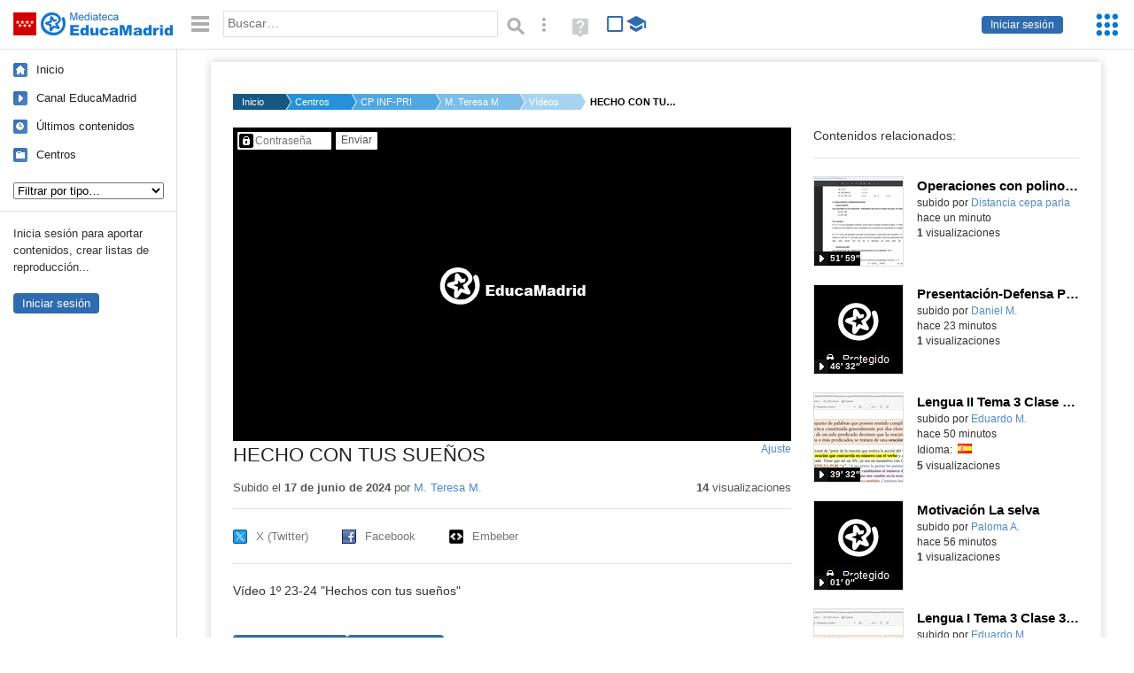

--- FILE ---
content_type: text/html; charset=UTF-8
request_url: https://mediateca.educa.madrid.org/video/8f336h4yhjjuk7xp
body_size: 43392
content:
<!DOCTYPE html>
<html lang="es">
<head><title>HECHO CON TUS SUEÑOS | Mediateca de EducaMadrid</title>
<meta name="viewport" content="width=device-width, initial-scale=1" />
<link rel="shortcut icon" href="/favicon.ico" type="image/x-icon" />
<meta http-equiv="Content-Type" content="text/html; charset=UTF-8" />
<meta name="description" content="Vídeo 1º 23-24 "Hechos con tus sueños"" /><meta name="keywords" content="Vídeo, M. Teresa Méndez Infanzon" />

<link rel="start" href="/" title="Página principal" />
<link rel="index" href="/" title="Página principal" />
<!--[if lt IE 9]><script type="text/javascript" src="/js/html5.js"></script><![endif]-->
<link rel="stylesheet" type="text/css" href="/css/styles.css?v=110707012026" />
<!--[if lt IE 9]><link rel="stylesheet" type="text/css" href="/css/styles_ieLT9.css" /><![endif]-->
<script src="https://mediateca.educa.madrid.org/js/jquery-1.11.3.min.js"></script>
<script>var projectPath = '/'</script>
<script src="/js/common.js?v=110707012026"></script>
<link rel="canonical" href="https://mediateca.educa.madrid.org/video/8f336h4yhjjuk7xp" />
<link href="https://mediateca.educa.madrid.org/imagen.php?id=8f336h4yhjjuk7xp&m=0&ext=.jpg" rel="image_src" /><meta name="twitter:card" content="summary_large_image" />
<meta name="twitter:creator" content="@educamadrid" />
<meta property="og:url" content="https://mediateca.educa.madrid.org/video/8f336h4yhjjuk7xp" />
<meta property="og:title" content="HECHO CON TUS SUEÑOS | Mediateca de EducaMadrid" />
<meta property="og:description" content="Vídeo 1º 23-24 "Hechos con tus sueños"" />
<meta property="og:image" content="https://mediateca.educa.madrid.org/imagen.php?id=8f336h4yhjjuk7xp&m=0&ext=.jpg" />

    </head>

</head>
<body class="play play-video"><script>EducaMadridHead.setBodyClass();</script>
	<div id="site">
		<p id="skipNav"><a href="#content" class="sr-av">Saltar navegación</a></p>
		<div id="header" class="autoclear">
			<p class="logo"><a href="/"><span class="sr-av">Mediateca de EducaMadrid</span></a></p>			
			<p class="links fs">
							<a href="#login" id="login-link" class="action fs" onclick="login.toggle();return false" hidden>Iniciar sesión</a>
				<script>
					(function() {
						function mostrarLogin() {
							var loginLink = document.getElementById("login-link");
							if (loginLink) {
								loginLink.hidden = false;
							}
						}

						if (document.readyState === "loading") {
							document.addEventListener("DOMContentLoaded", mostrarLogin);
						} else {
							mostrarLogin();
						}
					})();
				</script>
						</p>
									<div id="quick-browse">
				<form id="qb" action="/resultados" method="GET" onsubmit="return validation.search()">
				<div>
					<a href="#" id="nav-toggler" class="js-required hide" onclick="toggleNav(this);return false" title="Ocultar menú"><img src="/images/icons/menu.gif" width="22" height="22" alt="Menú" /></a>
					<label for="wb"><span class="sr-av">Palabra o frase: </span><input type="text" name="q" id="wb" title="Busca los t&eacute;rminos en todos los ficheros de la Mediateca" placeholder="Buscar&hellip;" value="" required /></label>
					<input type="image" name="submit" id="wb_submit" src="/images/icons/search.gif" alt="Buscar" />					
					<a href="/buscar" id="adv-search-link" class="fs" title="Búsqueda avanzada"><span class="sr-av">Búsqueda avanzada</span></a>
					<a href="/help/search.html" title="Ayuda para la búsqueda" id="search-help-link" target="_blank"><span class="sr-av">Ayuda (en ventana nueva)</span></a> 
				</div>
				</form>
				<div id="change-mode">		
					<form id="mediatecaModeForm" action="/video/8f336h4yhjjuk7xp" method="POST">
						<div>
																					<input type="hidden" name="mediatecaMode" value="normal" />
							<input type="image" class="educational-off" title="Activar el modo educativo (sólo contenidos educativos)" alt="Mostrando todos los contenidos. Haz clic para mostrar sólo contenidos educativos." src="/images/icons/search_all.png" />
													</div>
					</form>			
				</div>				
			</div>		
		</div>
		<div id="wrapper" class="autoclear">
			<div id="sidebar">
	<nav id="nav">
		<ul>			
			<li class="home"><a href="/">Inicio</a></li>
			<li class="canal-educamadrid"><a href="/usuario/educamadrid" title="Canal oficial de EducaMadrid">Canal EducaMadrid</a></li>
			<li class="last-contents"><a href="/resultados.php?ultimos=1">&Uacute;ltimos contenidos</a></li>			
				
			
			<li class="last-videos"><a href="/resultados.php?ultimos=1&amp;Type=1&amp;filters=false">Vídeos</a></li><li class="last-images"><a href="/resultados.php?ultimos=1&amp;Type=2&amp;filters=false">Imágenes</a></li><li class="last-audios"><a href="/resultados.php?ultimos=1&amp;Type=3&amp;filters=false">Audios</a></li><li class="d"><a href="/resultados.php?ultimos=1&amp;Type=8&amp;filters=false">Diseños 3D</a></li><li class="s"><a href="/resultados.php?ultimos=1&amp;Type=9&amp;filters=false">Scratch</a></li><li class="epub"><a href="/resultados.php?ultimos=1&amp;Type=11&amp;filters=false">Epub</a></li><li class="rutas"><a href="/resultados.php?ultimos=1&amp;Type=13&amp;filters=false">Rutas</a></li><li class="others"><a href="/resultados.php?ultimos=1&amp;Type=12&amp;filters=false">Documentos</a></li><li class="mapasmentales"><a href="/resultados.php?ultimos=1&amp;Type=14&amp;filters=false">Mapas mentales</a></li><li class="last-album"><a href="/resultados.php?ultimos=1&amp;Type=15&amp;filters=false">Álbumes</a></li><li class="last-codigos"><a href="/resultados.php?ultimos=1&amp;Type=16&amp;filters=false">Códigos</a></li><li class="last-videosinteractivos"><a href="/resultados.php?ultimos=1&amp;Type=17&amp;filters=false">Vídeos interactivos</a></li>		
			<li class="lists"><a href="/resultados.php?ultimos=1&amp;Type=4&amp;filters=false">Listas</a></li>
			<li class="cen"><a href="/centros">Centros</a></li>
					</ul>
	</nav>		<div class="block">
		<p>Inicia sesión para aportar contenidos, crear listas de reproducción...</p>
		<p><a href="#login" class="action" onclick="login.toggle();return false">Iniciar sesión</a></p>					
	</div>
	</div>
			<div id="content-wrapper">
						<div id="content" class="autoclear">
					    
			<div id="file-card">
				<ul class='breadcrumb'><li><a href='/'>Inicio</a></li><li><a href='/centros'>Centros</a></li><li><a href='/centro/cp.losnegrales.alpedrete'>CP INF-PRI LOS NEGRALES</a></li><li><a href='/usuario/mayte.mendez'>M. Teresa M.</a></li><li><a href='/usuario/mayte.mendez/videos'>Vídeos</a></li><li><a href='#'>HECHO CON TUS SUEÑOS</a></li></ul>	<div class="layout-2 autoclear">
		<div class="a">
		
		<form id="restrictedAccess" name="restrictedAccess" style="height:354px" method="POST">
			<div>
				<p>
					<label for="contentPassword" class="sr-av">Contenido protegido&hellip;</label>
					<input type="password" name="contentPassword" id="contentPassword" placeholder="Contraseña" />
					<input type="submit" value="Enviar" id="contentPasswordSubmit" />
					
				</p>
			</div>
		</form>
				<div class="desc">

								<h1>HECHO CON TUS SUEÑOS</h1>
				
												<span id="change-stretching" class="js-required"><a href="#change-stretching-options">Ajuste<span class="sr-av"> de pantalla</span></a></span>
				<div id="change-stretching-options">
					<p>El ajuste de pantalla se aprecia al ver el vídeo en <strong>pantalla completa</strong>. <span class="sr-av">Elige la presentación que más te guste:</span></p>
					<ul>
						<li><a href="#" class="stretching-uniform"><span>Uniforme</span></a></li>
						<li><a href="#" class="stretching-exactfit"><span>Exacto</span></a></li>
						<li><a href="#" class="stretching-fill"><span>Relleno</span></a></li>
						<li><a href="#" class="stretching-none"><span>Ninguno</span></a></li>
					</ul>
				</div>
				<script>stretching.init()</script>		
								<div id="file-main-actions">
					<p class="date">Subido el <strong>17 de junio de 2024</strong> por <a href="/usuario/mayte.mendez">M. Teresa M.</a></p>					<p class="view-no">
													<strong>14</strong> visualizaciones
											</p>
					<div class="interaction">	
												<ul class="actions-menu">
														<!--<li class="share"><a href="#share" onclick="fileCard.showTab('action-panel','share',this);return false" class="action-panel-link">Compartir</a></li>-->
														<li style="display:none;" class="geo"><a href="#geo" onclick="loadGoogleMap();fileCard.showTab('action-panel','geo',this);return false" class="action-panel-link">Ver en mapa</a></li>
													</ul>
					</div>
				</div>
												<div id="geo" class="js-hidden action-panel">
					<div id="map"></div>
										<script src="https://maps.googleapis.com/maps/api/js?v=3.exp&amp;sensor=false&amp;language=es&amp;key=AIzaSyBSl_RXDV0-O_lRIVSoWum4pyzEgE3L-L8"></script>
					<script>
						googleMapLoaded = false;
						function loadGoogleMap() {
							if (googleMapLoaded==true) return false;
							googleMapLoaded = true;
							var mapOptions = {
								zoom: 14,
								center: new google.maps.LatLng(,),
								mapTypeId: google.maps.MapTypeId.ROADMAP
							};
							map = new google.maps.Map(document.getElementById('map'),mapOptions);	
							var myLatlng = new google.maps.LatLng(,);
							var marker = new google.maps.Marker({
								map: map,
								position: myLatlng,
								icon: '/images/mapa/banderaV.gif'
							});
						}
						/*
						$(document).ready(function(){   
							//loadGoogleMap();
							$("#emphasized-menu a").eq(2).click(function(){ loadGoogleMap(); });
							$('#locate').click(function(){
								$('#relocateMap').fadeIn();
								return false;
							});
							googleMapLoaded = false;                            
						});
						*/
					</script>				
				</div><!-- /#geo -->
				
								<script>
					function toggleShareOptions(e) {
						var c = $('#share-content');
						if (e.className=="show") {
							e.className = "hide";
							c.show();
							$("#video-code").focus();
						} else {
							e.className = "show";
							c.hide();							
						}
					}
				</script>
				<div id="share">
					<div id="share-link" class="share-panel">	
									
						<ul id="social">
							<li class="twitter"><a href="https://twitter.com/intent/tweet?url=https://mediateca.educa.madrid.org/video/8f336h4yhjjuk7xp&amp;text=HECHO+CON+TUS+SUE%C3%91OS&amp;via=educamadrid" title="Compartir en X (Twitter)"><span>X (Twitter)</span></a></li>
							<li class="facebook"><a href="https://facebook.com/sharer.php?u=https://mediateca.educa.madrid.org/video/8f336h4yhjjuk7xp" title="Compartir en Facebook"><span>Facebook</span></a></li>
														<li class="embed"><a href="#share-content" onclick="toggleShareOptions(this);return false" class="show" title="Obtener código para embeber o incrustar"><span>Embeber</span></a></li>							
							
						</ul>

											</div>
										<div id="share-content" class="share-panel">
						<label for="video-code" id="option">
							<span class="sr-av">Insertar: </span>
							<textarea style="width: 100%; height: 38px;" name="video-code" id="video-code" rows="1" cols="10" class="auto-select" readonly="readonly">&lt;iframe src="https://mediateca.educa.madrid.org/video/8f336h4yhjjuk7xp/fs" width="420" height="315" frameborder="0" scrolling="no" style="border:0;overflow:hidden" allowfullscreen&gt;&lt;/iframe&gt;</textarea><script>var altVideoSize = { proportional : [420,236], normal : [420,315]}</script>							Copia el código <strong>(Ctrl+C)</strong> para insertarlo en tus páginas.							
						</label>
											</div>
				</div>
				
				<div id="file-summary">Vídeo 1º 23-24 "Hechos con tus sueños"</div>			
				
				 <p class="js-required more-info"> 
											<div class="button-row">
							<a href="#file-details" onclick="fileCard.toggleMore(this);return false;" class="more">Más información</a>
																						<a href="#file-transcription" onclick="fileCard.toggleMore(this, 'transcription');return false;" class="more">Transcripción</a>
													</div>
						</p>
																			<div id="file-transcription" class="js-hidden">
								<p id="download-transcription"><a href="https://mediateca.educa.madrid.org/streaming.php?id=8f336h4yhjjuk7xp&subtitles=captions&ext=.srt" download="8f336h4yhjjuk7xp.srt" title="Descargar los subtítulos"><span class="sr-av">Descargar la transcripción</span></a></p>
								<div class="capitulo" style="cursor:pointer;">
            <div class="chapter-thumb" style="width:80px;height:45px;background:url('https://mediateca.educa.madrid.org/imagen.php?id=8f336h4yhjjuk7xp&type=7&m=0&ext=.jpg') no-repeat; background-position:-0px -0px; background-size:auto;vertical-align:middle;"></div>
            <div style="display: flex; flex-direction: column;">
                <span>Un saludo.</span>
                <a href="#00:00:00" class="em-jwplayer-link">00:00:00</a>
            </div>
        </div>
<div class="capitulo" style="cursor:pointer;">
            <div class="chapter-thumb" style="width:80px;height:45px;background:url('https://mediateca.educa.madrid.org/imagen.php?id=8f336h4yhjjuk7xp&type=7&m=0&ext=.jpg') no-repeat; background-position:-600px -0px; background-size:auto;vertical-align:middle;"></div>
            <div style="display: flex; flex-direction: column;">
                <span>¡Gracias!</span>
                <a href="#00:00:30" class="em-jwplayer-link">00:00:30</a>
            </div>
        </div>
<div class="capitulo" style="cursor:pointer;">
            <div class="chapter-thumb" style="width:80px;height:45px;background:url('https://mediateca.educa.madrid.org/imagen.php?id=8f336h4yhjjuk7xp&type=7&m=0&ext=.jpg') no-repeat; background-position:-0px -67px; background-size:auto;vertical-align:middle;"></div>
            <div style="display: flex; flex-direction: column;">
                <span>¡Gracias!</span>
                <a href="#00:01:03" class="em-jwplayer-link">00:01:03</a>
            </div>
        </div>
<div class="capitulo" style="cursor:pointer;">
            <div class="chapter-thumb" style="width:80px;height:45px;background:url('https://mediateca.educa.madrid.org/imagen.php?id=8f336h4yhjjuk7xp&type=7&m=0&ext=.jpg') no-repeat; background-position:-720px -67px; background-size:auto;vertical-align:middle;"></div>
            <div style="display: flex; flex-direction: column;">
                <span>¡Gracias!</span>
                <a href="#00:01:36" class="em-jwplayer-link">00:01:36</a>
            </div>
        </div>
<div class="capitulo" style="cursor:pointer;">
            <div class="chapter-thumb" style="width:80px;height:45px;background:url('https://mediateca.educa.madrid.org/imagen.php?id=8f336h4yhjjuk7xp&type=7&m=0&ext=.jpg') no-repeat; background-position:-120px -134px; background-size:auto;vertical-align:middle;"></div>
            <div style="display: flex; flex-direction: column;">
                <span>¡Gracias!</span>
                <a href="#00:02:06" class="em-jwplayer-link">00:02:06</a>
            </div>
        </div>
<div class="capitulo" style="cursor:pointer;">
            <div class="chapter-thumb" style="width:80px;height:45px;background:url('https://mediateca.educa.madrid.org/imagen.php?id=8f336h4yhjjuk7xp&type=7&m=0&ext=.jpg') no-repeat; background-position:-120px -201px; background-size:auto;vertical-align:middle;"></div>
            <div style="display: flex; flex-direction: column;">
                <span>¡Gracias!</span>
                <a href="#00:03:07" class="em-jwplayer-link">00:03:07</a>
            </div>
        </div>

    <script>
        $(function() {
            $(".capitulo").on("click", function(e) {
                if ($(e.target).is("a")) e.preventDefault();

                var $link = $(this).find(".em-jwplayer-link").first();
                if (!$link.length) return;
                var time = $link.attr("href").substring(1);
                var parts = time.split(":").reverse();
                var seconds = 0;
                if (parts.length > 0) seconds += parseInt(parts[0] || 0, 10);
                if (parts.length > 1) seconds += parseInt(parts[1] || 0, 10) * 60;
                if (parts.length > 2) seconds += parseInt(parts[2] || 0, 10) * 3600;
                jwplayer().seek(seconds);
                jwplayer().play();
            });
        });
    </script>							</div>
						
				
				<div id="file-details" class="js-hidden">
					<dl>
						<dt>Idioma/s: </dt><dd><img src="https://mediateca.educa.madrid.org/images/lang/es.gif" width="16" height="11" alt="es" title="español (o castellano)" /> </dd><dt>Autor/es:</dt><dd>May Méndez</dd><dt>Subido por:</dt><dd><a href='/usuario/mayte.mendez'>M. Teresa M.</a></dd><dt class='row'>Licencia:</dt><dd class='license'><span class='license license-7'>Todos los derechos reservados</span></dd><dt>Visualizaciones:</dt><dd>14</dd><dt>Fecha:</dt><dd>17 de junio de 2024 - 13:41</dd><dt>Visibilidad: </dt><dd><div id='visibilidadtexto'>Clave</div></dd><dt>Centro: </dt><dd><a href='/centro/cp.losnegrales.alpedrete'>CP INF-PRI LOS NEGRALES</a></dd><dt>Duraci&oacute;n:</dt><dd>03&prime; 49&Prime; </dd><dt>Relaci&oacute;n de aspecto:</dt><dd>1.78:1</dd><dt>Resoluci&oacute;n:</dt><dd>1920x1080 p&iacute;xeles</dd><dt>Tama&ntilde;o:</dt><dd>552.48 MBytes</dd>					
					</dl>				
				</div>
								
				<div id="same-author"><h2 class="tit">Del mismo autor&hellip;</h2><div id="results-sameAuthor"><ul class="files autoclear" id="type-1-list"><li class="file video-file pos-1 autoclear" ><a href="/video/od9w5vcd5p2inifc"><div class="thumbnail-wrapper"><span class="educational"></span><img src="https://mediateca.educa.madrid.org/imagen.php?id=od9w5vcd5p2inifc&amp;m=1&amp;type=1" alt="Operaciones con polinomios"   style="z-index: 0; position: absolute; width:220px; height:auto;top:0px;clip: rect(0px, 220px, 110px, 0); " class="--thumbnail"   /></div><h2 class="truncate">Operaciones con polinomios </h2></a><div class="file-details"><span class="educational sr-av">Contenido educativo.</span> <span class="by">subido por <a href="/usuario/distancia.cepa.parla/videos" class="author"> Distancia cepa parla</a> </span><span class="size truncate"> 51&prime; 59&Prime;</span><span class="sr-av"> - </span><span class="date">hace un minuto</span><span class="sep"> - </span><span class="file-views"><strong>1</strong> visualizaciones</span></div></li><li class="file video-file pos-2 autoclear" ><a href="/video/oxrpiwfmgui683fl"><div class="thumbnail-wrapper"><span class="educational"></span><img src="https://mediateca.educa.madrid.org/imagen.php?id=oxrpiwfmgui683fl&amp;m=1&amp;type=1" alt="Presentación-Defensa Proyecto Enero 2026 - NRC"   style="z-index: 0; position: absolute; width:220px; height:auto;top:0px;clip: rect(0px, 220px, 110px, 0); " class="--thumbnail"   /></div><h2 class="truncate">Presentación-Defensa Proyecto Enero 2026 - NRC </h2></a><div class="file-details"><span class="educational sr-av">Contenido educativo.</span> <span class="by">subido por <a href="/usuario/dmartosalexandre/videos" class="author">Daniel M.</a> </span><span class="size truncate"> 46&prime; 32&Prime;</span><span class="sr-av"> - </span><span class="date">hace 23 minutos</span><span class="sep"> - </span><span class="file-views"><strong>1</strong> visualizaciones</span></div></li><li class="file video-file pos-3 autoclear" ><a href="/video/o8b3fvs28fgonui5"><div class="thumbnail-wrapper"><span class="educational"></span><img src="https://mediateca.educa.madrid.org/imagen.php?id=o8b3fvs28fgonui5&amp;m=1&amp;type=1" alt="Lengua II Tema 3 Clase 44 20260121 - Sujeto y predicado"   style="z-index: 0; position: absolute; width:220px; height:auto;top:0px;clip: rect(0px, 220px, 110px, 0); " class="--thumbnail"   /></div><h2 class="truncate">Lengua II Tema 3 Clase 44 20260121 - Sujeto y predicado </h2></a><div class="file-details"><span class="educational sr-av">Contenido educativo.</span> <span class="by">subido por <a href="/usuario/eduardo.madrid1/videos" class="author">Eduardo M.</a> </span><span class="size truncate"> 39&prime; 32&Prime;</span><span class="sr-av"> - </span><span class="date">hace 50 minutos</span><span class="sep"> - </span><span class="file-lang"><strong class="sr-av">Idioma:</strong> <span class="lang"><img src="/images/lang/es.gif" width="16" height="11" alt="español (o castellano)" title="Idioma: español (o castellano)" /> </span></span><span class="sep"> - </span><span class="file-views"><strong>5</strong> visualizaciones</span></div></li><li class="file video-file pos-4 autoclear" ><a href="/video/441jajndlpj4tsvt"><div class="thumbnail-wrapper"><span class="educational"></span><img src="https://mediateca.educa.madrid.org/imagen.php?id=441jajndlpj4tsvt&amp;m=1&amp;type=1" alt="Motivación La selva"   style="z-index: 0; position: absolute; width:220px; height:auto;top:0px;clip: rect(0px, 220px, 110px, 0); " class="--thumbnail"   /></div><h2 class="truncate">Motivación La selva </h2></a><div class="file-details"><span class="educational sr-av">Contenido educativo.</span> <span class="by">subido por <a href="/usuario/paloma.almendarez/videos" class="author">Paloma A.</a> </span><span class="size truncate"> 01&prime; 0&Prime;</span><span class="sr-av"> - </span><span class="date">hace 56 minutos</span><span class="sep"> - </span><span class="file-views"><strong>1</strong> visualizaciones</span></div></li><li class="file video-file pos-1 autoclear" ><a href="/video/mr895gegfcr9fcwd"><div class="thumbnail-wrapper"><span class="educational"></span><img src="https://mediateca.educa.madrid.org/imagen.php?id=mr895gegfcr9fcwd&amp;m=1&amp;type=1" alt="Lengua I Tema 3 Clase 31 20260121 - Sujeto y predicado"   style="z-index: 0; position: absolute; width:220px; height:auto;top:0px;clip: rect(0px, 220px, 110px, 0); " class="--thumbnail"   /></div><h2 class="truncate">Lengua I Tema 3 Clase 31 20260121 - Sujeto y predicado </h2></a><div class="file-details"><span class="educational sr-av">Contenido educativo.</span> <span class="by">subido por <a href="/usuario/eduardo.madrid1/videos" class="author">Eduardo M.</a> </span><span class="size truncate"> 39&prime; 32&Prime;</span><span class="sr-av"> - </span><span class="date">hace 58 minutos</span><span class="sep"> - </span><span class="file-lang"><strong class="sr-av">Idioma:</strong> <span class="lang"><img src="/images/lang/es.gif" width="16" height="11" alt="español (o castellano)" title="Idioma: español (o castellano)" /> </span></span><span class="sep"> - </span><span class="file-views"><strong>3</strong> visualizaciones</span></div></li><li class="file video-file pos-2 autoclear" ><a href="/video/ppinr5zgjxixajjl"><div class="thumbnail-wrapper"><span class="educational"></span><img src="https://mediateca.educa.madrid.org/imagen.php?id=ppinr5zgjxixajjl&amp;m=1&amp;type=1" alt="Motivación Proyecto La Selva 5 Años A "   style="z-index: 0; position: absolute; width:220px; height:auto;top:0px;clip: rect(0px, 220px, 110px, 0); " class="--thumbnail"   /></div><h2 class="truncate">Motivación Proyecto La Selva 5 Años A  </h2></a><div class="file-details"><span class="educational sr-av">Contenido educativo.</span> <span class="by">subido por <a href="/usuario/nuria.rodriguezsanchez/videos" class="author">Nuria R.</a> </span><span class="size truncate"> 03&prime; 13&Prime;</span><span class="sr-av"> - </span><span class="date">hace una hora</span><span class="sep"> - </span><span class="file-views"><strong>1</strong> visualizaciones</span></div></li><li class="file video-file pos-3 autoclear" ><a href="/video/syn6if1sgjhg28bi"><div class="thumbnail-wrapper"><span class="educational"></span><img src="https://mediateca.educa.madrid.org/imagen.php?id=syn6if1sgjhg28bi&amp;m=1&amp;type=1" alt="5º curso. Tutorial partichela melódicas Sinf. Nuevo Mundo de Dvorak."   style="z-index: 0; position: absolute; width:220px; height:auto;top:0px;clip: rect(0px, 220px, 110px, 0); " class="--thumbnail"   /></div><h2 class="truncate">5º curso. Tutorial partichela melódicas Sinf. Nuevo Mundo de Dvorak. </h2></a><div class="file-details"><span class="educational sr-av">Contenido educativo.</span> <span class="by">subido por <a href="/usuario/pmartinjorge/videos" class="author">Pablo M.</a> </span><span class="size truncate"> 02&prime; 53&Prime;</span><span class="sr-av"> - </span><span class="date">hace una hora</span><span class="sep"> - </span><span class="file-lang"><strong class="sr-av">Idioma:</strong> <span class="lang"><img src="/images/lang/es.gif" width="16" height="11" alt="español (o castellano)" title="Idioma: español (o castellano)" /> </span></span><span class="sep"> - </span><span class="file-views"><strong>7</strong> visualizaciones</span></div></li></ul></div><div id="pagination" class="autoclear"><p> <a href="./resultados" id="next" onclick="pagination.getMore(this,2,'results-sameAuthor');return false">Más resultados</a></p></div></div><p style="text-align:center;"><a href="/usuario/mayte.mendez/videos" class="action">Ver más del mismo autor</a></p>			</div>
		</div>
		<aside class="b">
			<div id="side-results"><ul class="side-files autoclear" id="type-1-list"><li class="file video-file pos-1 autoclear" ><a href="/video/od9w5vcd5p2inifc"><div class="thumbnail-wrapper"><span class="educational"></span><img src="https://mediateca.educa.madrid.org/imagen.php?id=od9w5vcd5p2inifc&amp;m=1&amp;type=1" alt="Operaciones con polinomios"   style="z-index: 0; position: absolute; width:220px; height:auto;left:-60px;top:0px;clip: rect(0px, 220px, 110px, 0); " class="--thumbnail"   /></div><h2 class="truncate">Operaciones con polinomios </h2></a><div class="file-details"><span class="educational sr-av">Contenido educativo.</span> <span class="by">subido por <a href="/usuario/distancia.cepa.parla/videos" class="author"> Distancia cepa parla</a> </span><span class="size truncate"> 51&prime; 59&Prime;</span><span class="sr-av"> - </span><br/><span class="date">hace un minuto</span><span class="sep"> - </span><br/><span class="file-views"><strong>1</strong> visualizaciones</span></div></li><li class="file video-file pos-2 autoclear" ><a href="/video/oxrpiwfmgui683fl"><div class="thumbnail-wrapper"><span class="educational"></span><img src="https://mediateca.educa.madrid.org/imagen.php?id=oxrpiwfmgui683fl&amp;m=1&amp;type=1" alt="Presentación-Defensa Proyecto Enero 2026 - NRC"   style="z-index: 0; position: absolute; width:220px; height:auto;left:-60px;top:0px;clip: rect(0px, 220px, 110px, 0); " class="--thumbnail"   /></div><h2 class="truncate">Presentación-Defensa Proyecto Enero 2026 - NRC </h2></a><div class="file-details"><span class="educational sr-av">Contenido educativo.</span> <span class="by">subido por <a href="/usuario/dmartosalexandre/videos" class="author">Daniel M.</a> </span><span class="size truncate"> 46&prime; 32&Prime;</span><span class="sr-av"> - </span><br/><span class="date">hace 23 minutos</span><span class="sep"> - </span><br/><span class="file-views"><strong>1</strong> visualizaciones</span></div></li><li class="file video-file pos-3 autoclear" ><a href="/video/o8b3fvs28fgonui5"><div class="thumbnail-wrapper"><span class="educational"></span><img src="https://mediateca.educa.madrid.org/imagen.php?id=o8b3fvs28fgonui5&amp;m=1&amp;type=1" alt="Lengua II Tema 3 Clase 44 20260121 - Sujeto y predicado"   style="z-index: 0; position: absolute; width:220px; height:auto;left:-60px;top:0px;clip: rect(0px, 220px, 110px, 0); " class="--thumbnail"   /></div><h2 class="truncate">Lengua II Tema 3 Clase 44 20260121 - Sujeto y predicado </h2></a><div class="file-details"><span class="educational sr-av">Contenido educativo.</span> <span class="by">subido por <a href="/usuario/eduardo.madrid1/videos" class="author">Eduardo M.</a> </span><span class="size truncate"> 39&prime; 32&Prime;</span><span class="sr-av"> - </span><br/><span class="date">hace 50 minutos</span><span class="sep"> - </span><span class="file-lang"><strong class="sr-av">Idioma:</strong> <span class="lang"><img src="/images/lang/es.gif" width="16" height="11" alt="español (o castellano)" title="Idioma: español (o castellano)" /> </span></span><span class="sep"> - </span><span class="file-views"><strong>5</strong> visualizaciones</span></div></li><li class="file video-file pos-4 autoclear" ><a href="/video/441jajndlpj4tsvt"><div class="thumbnail-wrapper"><span class="educational"></span><img src="https://mediateca.educa.madrid.org/imagen.php?id=441jajndlpj4tsvt&amp;m=1&amp;type=1" alt="Motivación La selva"   style="z-index: 0; position: absolute; width:220px; height:auto;left:-60px;top:0px;clip: rect(0px, 220px, 110px, 0); " class="--thumbnail"   /></div><h2 class="truncate">Motivación La selva </h2></a><div class="file-details"><span class="educational sr-av">Contenido educativo.</span> <span class="by">subido por <a href="/usuario/paloma.almendarez/videos" class="author">Paloma A.</a> </span><span class="size truncate"> 01&prime; 0&Prime;</span><span class="sr-av"> - </span><br/><span class="date">hace 56 minutos</span><span class="sep"> - </span><br/><span class="file-views"><strong>1</strong> visualizaciones</span></div></li><li class="file video-file pos-1 autoclear" ><a href="/video/mr895gegfcr9fcwd"><div class="thumbnail-wrapper"><span class="educational"></span><img src="https://mediateca.educa.madrid.org/imagen.php?id=mr895gegfcr9fcwd&amp;m=1&amp;type=1" alt="Lengua I Tema 3 Clase 31 20260121 - Sujeto y predicado"   style="z-index: 0; position: absolute; width:220px; height:auto;left:-60px;top:0px;clip: rect(0px, 220px, 110px, 0); " class="--thumbnail"   /></div><h2 class="truncate">Lengua I Tema 3 Clase 31 20260121 - Sujeto y predicado </h2></a><div class="file-details"><span class="educational sr-av">Contenido educativo.</span> <span class="by">subido por <a href="/usuario/eduardo.madrid1/videos" class="author">Eduardo M.</a> </span><span class="size truncate"> 39&prime; 32&Prime;</span><span class="sr-av"> - </span><br/><span class="date">hace 58 minutos</span><span class="sep"> - </span><span class="file-lang"><strong class="sr-av">Idioma:</strong> <span class="lang"><img src="/images/lang/es.gif" width="16" height="11" alt="español (o castellano)" title="Idioma: español (o castellano)" /> </span></span><span class="sep"> - </span><span class="file-views"><strong>3</strong> visualizaciones</span></div></li><li class="file video-file pos-2 autoclear" ><a href="/video/ppinr5zgjxixajjl"><div class="thumbnail-wrapper"><span class="educational"></span><img src="https://mediateca.educa.madrid.org/imagen.php?id=ppinr5zgjxixajjl&amp;m=1&amp;type=1" alt="Motivación Proyecto La Selva 5 Años A "   style="z-index: 0; position: absolute; width:220px; height:auto;left:-60px;top:0px;clip: rect(0px, 220px, 110px, 0); " class="--thumbnail"   /></div><h2 class="truncate">Motivación Proyecto La Selva 5 Años A  </h2></a><div class="file-details"><span class="educational sr-av">Contenido educativo.</span> <span class="by">subido por <a href="/usuario/nuria.rodriguezsanchez/videos" class="author">Nuria R.</a> </span><span class="size truncate"> 03&prime; 13&Prime;</span><span class="sr-av"> - </span><br/><span class="date">hace una hora</span><span class="sep"> - </span><br/><span class="file-views"><strong>1</strong> visualizaciones</span></div></li><li class="file video-file pos-3 autoclear" ><a href="/video/syn6if1sgjhg28bi"><div class="thumbnail-wrapper"><span class="educational"></span><img src="https://mediateca.educa.madrid.org/imagen.php?id=syn6if1sgjhg28bi&amp;m=1&amp;type=1" alt="5º curso. Tutorial partichela melódicas Sinf. Nuevo Mundo de Dvorak."   style="z-index: 0; position: absolute; width:220px; height:auto;left:-60px;top:0px;clip: rect(0px, 220px, 110px, 0); " class="--thumbnail"   /></div><h2 class="truncate">5º curso. Tutorial partichela melódicas Sinf. Nuevo Mundo de Dvorak. </h2></a><div class="file-details"><span class="educational sr-av">Contenido educativo.</span> <span class="by">subido por <a href="/usuario/pmartinjorge/videos" class="author">Pablo M.</a> </span><span class="size truncate"> 02&prime; 53&Prime;</span><span class="sr-av"> - </span><br/><span class="date">hace una hora</span><span class="sep"> - </span><span class="file-lang"><strong class="sr-av">Idioma:</strong> <span class="lang"><img src="/images/lang/es.gif" width="16" height="11" alt="español (o castellano)" title="Idioma: español (o castellano)" /> </span></span><span class="sep"> - </span><span class="file-views"><strong>7</strong> visualizaciones</span></div></li><li class="file video-file pos-4 autoclear" ><a href="/video/iwwnqkobv2tumf72"><div class="thumbnail-wrapper"><span class="educational"></span><img src="https://mediateca.educa.madrid.org/imagen.php?id=iwwnqkobv2tumf72&amp;m=1&amp;type=1" alt="Continuidad en funciones a trozos"   style="z-index: 0; position: absolute; width:220px; height:auto;left:-60px;top:0px;clip: rect(0px, 220px, 110px, 0); " class="--thumbnail"   /></div><h2 class="truncate">Continuidad en funciones a trozos </h2></a><div class="file-details"><span class="educational sr-av">Contenido educativo.</span> <span class="by">subido por <a href="/usuario/roberto.aznar/videos" class="author">Roberto A.</a> </span><span class="size truncate"> 43&prime; 13&Prime;</span><span class="sr-av"> - </span><br/><span class="date">hace una hora</span><span class="sep"> - </span><span class="file-lang"><strong class="sr-av">Idioma:</strong> <span class="lang"><img src="/images/lang/es.gif" width="16" height="11" alt="español (o castellano)" title="Idioma: español (o castellano)" /> </span></span><span class="sep"> - </span><span class="file-views"><strong>2</strong> visualizaciones</span></div></li><li class="file video-file pos-1 autoclear" ><a href="/video/i5z4b4rredxo9dqi"><div class="thumbnail-wrapper"><span class="educational"></span><img src="https://mediateca.educa.madrid.org/imagen.php?id=i5z4b4rredxo9dqi&amp;m=1&amp;type=1" alt="NS U3.3 - Groups of Invertebrates: echinoderms, annelids, cnidarias and sponges"   style="z-index: 0; position: absolute; width:220px; height:auto;left:-60px;top:0px;clip: rect(0px, 220px, 110px, 0); " class="--thumbnail"   /></div><h2 class="truncate">NS U3.3 - Groups of Invertebrates: echinoderms, annelids, cnidarias and sponges </h2></a><div class="file-details"><span class="educational sr-av">Contenido educativo.</span> <span class="by">subido por <a href="/usuario/fernando.garciamoreno/videos" class="author">Fernando G.</a> </span><span class="size truncate"> 07&prime; 47&Prime;</span><span class="sr-av"> - </span><br/><span class="date">hace una hora</span><span class="sep"> - </span><span class="file-lang"><strong class="sr-av">Idioma:</strong> <span class="lang"><img src="/images/lang/en.gif" width="16" height="11" alt="inglés" title="Idioma: inglés" /> </span></span><span class="sep"> - </span><span class="file-views"><strong>1</strong> visualizaciones</span></div></li><li class="file video-file pos-2 autoclear" ><a href="/video/61ddtiugtedftqxl"><div class="thumbnail-wrapper"><span class="educational"></span><img src="https://mediateca.educa.madrid.org/imagen.php?id=61ddtiugtedftqxl&amp;m=1&amp;type=1" alt="Presentación-Defensa Proyecto Enero 2026 - JCPS"   style="z-index: 0; position: absolute; width:220px; height:auto;left:-60px;top:0px;clip: rect(0px, 220px, 110px, 0); " class="--thumbnail"   /></div><h2 class="truncate">Presentación-Defensa Proyecto Enero 2026 - JCPS </h2></a><div class="file-details"><span class="educational sr-av">Contenido educativo.</span> <span class="by">subido por <a href="/usuario/dmartosalexandre/videos" class="author">Daniel M.</a> </span><span class="size truncate"> 38&prime; 51&Prime;</span><span class="sr-av"> - </span><br/><span class="date">hace una hora</span><span class="sep"> - </span><br/><span class="file-views"><strong>1</strong> visualizaciones</span></div></li><li class="file video-file pos-3 autoclear" ><a href="/video/jn22cvxsjifigid5"><div class="thumbnail-wrapper"><span class="educational"></span><img src="https://mediateca.educa.madrid.org/imagen.php?id=jn22cvxsjifigid5&amp;m=1&amp;type=1" alt="NS U3 L2 Groups of Invertebrates: arthropods & molluscs"   style="z-index: 0; position: absolute; width:220px; height:auto;left:-60px;top:0px;clip: rect(0px, 220px, 110px, 0); " class="--thumbnail"   /></div><h2 class="truncate">NS U3 L2 Groups of Invertebrates: arthropods & molluscs </h2></a><div class="file-details"><span class="educational sr-av">Contenido educativo.</span> <span class="by">subido por <a href="/usuario/fernando.garciamoreno/videos" class="author">Fernando G.</a> </span><span class="size truncate"> 12&prime; 55&Prime;</span><span class="sr-av"> - </span><br/><span class="date">hace una hora</span><span class="sep"> - </span><span class="file-lang"><strong class="sr-av">Idioma:</strong> <span class="lang"><img src="/images/lang/en.gif" width="16" height="11" alt="inglés" title="Idioma: inglés" /> </span></span><span class="sep"> - </span><span class="file-views"><strong>1</strong> visualizaciones</span></div></li><li class="file video-file pos-4 autoclear" ><a href="/video/cwrvmhewox61qrya"><div class="thumbnail-wrapper"><span class="educational"></span><img src="https://mediateca.educa.madrid.org/imagen.php?id=cwrvmhewox61qrya&amp;m=1&amp;type=1" alt="NS U3 L1 Vital Functions of Invertebrates"   style="z-index: 0; position: absolute; width:220px; height:auto;left:-60px;top:0px;clip: rect(0px, 220px, 110px, 0); " class="--thumbnail"   /></div><h2 class="truncate">NS U3 L1 Vital Functions of Invertebrates </h2></a><div class="file-details"><span class="educational sr-av">Contenido educativo.</span> <span class="by">subido por <a href="/usuario/fernando.garciamoreno/videos" class="author">Fernando G.</a> </span><span class="size truncate"> 12&prime; 19&Prime;</span><span class="sr-av"> - </span><br/><span class="date">hace 2 horas</span><span class="sep"> - </span><span class="file-lang"><strong class="sr-av">Idioma:</strong> <span class="lang"><img src="/images/lang/en.gif" width="16" height="11" alt="inglés" title="Idioma: inglés" /> </span></span><span class="sep"> - </span><span class="file-views"><strong>1</strong> visualizaciones</span></div></li><li class="file video-file pos-1 autoclear" ><a href="/video/euoxkvtfuwa8hewo"><div class="thumbnail-wrapper"><span class="educational"></span><img src="https://mediateca.educa.madrid.org/imagen.php?id=euoxkvtfuwa8hewo&amp;m=1&amp;type=1" alt="FÍSICAS Y PARTÍCULAS EN BLENDER"   style="z-index: 0; position: absolute; width:220px; height:auto;left:-60px;top:0px;clip: rect(0px, 220px, 110px, 0); " class="--thumbnail"   /></div><h2 class="truncate">FÍSICAS Y PARTÍCULAS EN BLENDER </h2></a><div class="file-details"><span class="educational sr-av">Contenido educativo.</span> <span class="by">subido por <a href="/usuario/alejandro.pcalero/videos" class="author">Alejandro P.</a> </span><span class="size truncate"> 26&prime; 48&Prime;</span><span class="sr-av"> - </span><br/><span class="date">hace 2 horas</span><span class="sep"> - </span><span class="file-lang"><strong class="sr-av">Idioma:</strong> <span class="lang"><img src="/images/lang/es.gif" width="16" height="11" alt="español (o castellano)" title="Idioma: español (o castellano)" /> </span></span><span class="sep"> - </span><span class="file-views"><strong>3</strong> visualizaciones</span></div></li></ul></div>	
		</aside>		
		<script>
   /* VOTACION */ 
		$(function(){
		$(".stars-16").children("li").hover(function() 
			{ 
				$(this).parent().children("li").css('background-position','0 0'); 
				var a=$(this).parent().children("li").index($(this));
				if (!$(this).hasClass("voted")) $(this).parent().children("li").slice(0,a+1).css('background-position','0 -15px')
			},function() { $(this).parent().children("li").css('background-position','0 0'); });		
		
		/* click */
		$(".stars").children("li:not(.voted)").click(function() 
		{ 
			if (!$(this).hasClass("voted")) 
			{
				var li=$(this);
				var ul=$(this).closest("ul");
				
				var txt=ul.find("span").data("txtoriginal");
				var id=ul.data("id");
				var valor=li.data("vote");
				$(".voted_percent").css("width",100/5*valor+"%");
				
				$.getJSON( "/ajax.php", { id_content: id, voto: valor } )
				.done(function( json ) 
				{
					/* mostramos mensaje */
					ul.find("span").html(json.estado);
					/* actualizamos data */
					$("#resumenvotos").html(Math.round(json.value)+" sobre 5 basada en "+json.votes+" votos. <strong>Su voto ha sido recogido.</strong>");
					ul.find("span").data("txtoriginal",Math.round(json.value)+" sobre 5 basada en "+json.votes+" votos.");
					ul.addClass("ul_voted");
					ul.children("li").addClass("voted");
					/* cambiamos tamaño del div */
					var maximo_posible=5*json.votes;
					var porciento=json.suma*100/maximo_posible;
					porciento=porciento.toFixed(2);
					// var txt=ul.find(".voted_percent").css("width",porciento+"%");
					setTimeout(function() { ul.find("span").html(ul.find("span").data("txtoriginal")); }, 3000);
					// $( "voted_percent votes-16" ).width(porciento + '%')					
				})
				.fail(function( jqxhr, textStatus, error ) {
					var err = textStatus + ', ' + error;
					ul.find("span").text(err);
				});
			}
		});
	});	
	/* VOTACION */
	</script>
	</div>
	
			</div>
				
		<script>if (inIframe()) $('.maximized').css('background', '#FFF');</script>
			</div><!-- /#content -->
		<hr />
		<div id="emCommonFooter">
			<div class="content-wrapper">
				<p><a href="https://www.educa2.madrid.org/educamadrid/"><strong>EducaMadrid</strong></a>, Plataforma Educativa de la <a href="https://www.comunidad.madrid">Comunidad de Madrid</a></p>
			</div>
		</div>		
		<div id="footer">
			<ul>
				<li><a href="/accesibilidad">Accesibilidad</a></li>
				<li><a href="/mapa-web">Mapa<span class="hr-only"> web</span></a></li>
				<li><a href="/aviso-legal">Aviso<span class="hr-only"> legal</span></a></li>
				<li><a href="/contacto" rel="nofollow" id="contact-link">Contacto</a></li>
			</ul>
		</div>		
		</div><!-- /#content-wrapper -->
	</div><!-- /#wrapper -->
</div>
<div id="login" class="js-hidden">
	<div id="login-w">
		<form action='https://mediateca.educa.madrid.org/video/8f336h4yhjjuk7xp' method='post' id="login-form">
			<p><label for="nombreuser"><span>Usuario: </span><input type='text' size='15' maxlength='100' name='user' id='nombreuser' /></label></p>
			<p><label for="passuser"><span>Contrase&ntilde;a: </span><input type='password' size='15' maxlength='50' name='pass' id="passuser" /></label></p>
			<p class="submit">
				<input type="submit" name="enter" id="enter" value="Acceder" />
				<input type="button" name="doNotEnter" id="doNotEnter" value="Cancelar" onclick="login.toggle()" class="js-required" />
			</p>
		</form>
		<p id="who"><a href="http://www.educa2.madrid.org/educamadrid/" target="_blank">Plataforma Educativa EducaMadrid</a></p>
	</div>
</div>
<script>domIsLoaded()</script></body></html>